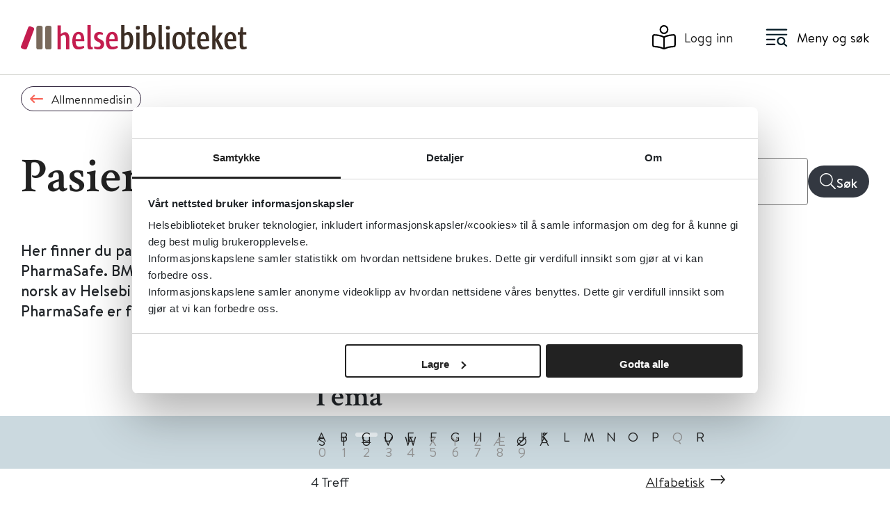

--- FILE ---
content_type: text/html;charset=utf-8
request_url: https://www.helsebiblioteket.no/sykdom-og-behandling/allmennmedisin/pasientinformasjon?pagination=27&sort=A&filterSubject=true,expanded&filterOwner=true,expanded&filterTheme=true,collapsed&filterDocumentType=true,collapsed&title=Tema&letterFilter=show&letter=C
body_size: 32985
content:
<!DOCTYPE html>
<html class="no-js" lang="no" prefix="og: http://ogp.me/ns#">

<head>
	<title>Pasientinformasjon - Helsebiblioteket</title>
	<meta charset="utf-8" />
	<meta http-equiv="X-UA-Compatible" content="IE=edge" />
	<meta name="viewport" content="width=device-width, initial-scale=1.0" />
	
	
	<meta name="document-type">

	<script src="/_/asset/no.seeds.hbib:0000019be58be020/js/email-obfuscation.js"></script>
	<link rel="stylesheet" href="/_/asset/no.seeds.hbib:0000019be58be020/css/styles.min.css" />
	<link rel="stylesheet" href="/_/asset/no.seeds.hbib:0000019be58be020/css/main.css" />
	<link rel="stylesheet" href="/_/asset/no.seeds.hbib:0000019be58be020/libs/slick-carousel/slick/slick.css" />
	<link rel="stylesheet" href="/_/asset/no.seeds.hbib:0000019be58be020/libs/slick-carousel/slick/slick-theme.css" />
	

	<link rel="apple-touch-icon-precomposed" sizes="57x57"
		href="/_/asset/no.seeds.hbib:0000019be58be020/images/favicon-icons/apple-touch-icon-57x57.png" />
	<link rel="apple-touch-icon-precomposed" sizes="114x114"
		href="/_/asset/no.seeds.hbib:0000019be58be020/images/favicon-icons/apple-touch-icon-114x114.png" />
	<link rel="apple-touch-icon-precomposed" sizes="72x72"
		href="/_/asset/no.seeds.hbib:0000019be58be020/images/favicon-icons/apple-touch-icon-72x72.png" />
	<link rel="apple-touch-icon-precomposed" sizes="144x144"
		href="/_/asset/no.seeds.hbib:0000019be58be020/images/favicon-icons/apple-touch-icon-144x144.png" />
	<link rel="apple-touch-icon-precomposed" sizes="60x60"
		href="/_/asset/no.seeds.hbib:0000019be58be020/images/favicon-icons/apple-touch-icon-60x60.png" />
	<link rel="apple-touch-icon-precomposed" sizes="120x120"
		href="/_/asset/no.seeds.hbib:0000019be58be020/images/favicon-icons/apple-touch-icon-120x120.png" />
	<link rel="apple-touch-icon-precomposed" sizes="76x76"
		href="/_/asset/no.seeds.hbib:0000019be58be020/images/favicon-icons/apple-touch-icon-76x76.png" />
	<link rel="apple-touch-icon-precomposed" sizes="152x152"
		href="/_/asset/no.seeds.hbib:0000019be58be020/images/favicon-icons/apple-touch-icon-152x152.png" />
	<link rel="icon" type="image/png" href="/_/asset/no.seeds.hbib:0000019be58be020/images/favicon-icons/favicon-196x196.png"
		sizes="196x196" />
	<link rel="icon" type="image/png" href="/_/asset/no.seeds.hbib:0000019be58be020/images/favicon-icons/favicon-96x96.png"
		sizes="96x96" />
	<link rel="icon" type="image/png" href="/_/asset/no.seeds.hbib:0000019be58be020/images/favicon-icons/favicon-32x32.png"
		sizes="32x32" />
	<link rel="icon" type="image/png" href="/_/asset/no.seeds.hbib:0000019be58be020/images/favicon-icons/favicon-16x16.png"
		sizes="16x16" />
	<link rel="icon" type="image/png" href="/_/asset/no.seeds.hbib:0000019be58be020/images/favicon-icons/favicon-128.png"
		sizes="128x128" />
	<meta name="msapplication-TileColor" content="#FFFFFF" />
	<meta name="msapplication-TileImage"
		content="/_/asset/no.seeds.hbib:0000019be58be020/images/favicon-icons/mstile-144x144.png" />
	<meta name="msapplication-square70x70logo"
		content="/_/asset/no.seeds.hbib:0000019be58be020/images/favicon-icons/mstile-70x70.png" />
	<meta name="msapplication-square150x150logo"
		content="/_/asset/no.seeds.hbib:0000019be58be020/images/favicon-icons/mstile-150x150.png" />
	<meta name="msapplication-wide310x150logo"
		content="/_/asset/no.seeds.hbib:0000019be58be020/images/favicon-icons/mstile-310x150.png" />
	<meta name="msapplication-square310x310logo"
		content="/_/asset/no.seeds.hbib:0000019be58be020/images/favicon-icons/mstile-310x310.png" />


	<script src="https://cdn.jsdelivr.net/npm/vue@2/dist/vue.min.js"></script>
	
<script src='/sykdom-og-behandling/allmennmedisin/pasientinformasjon/_/service/com.enonic.app.ga/gascript'></script><meta name="description">

<meta property="og:title" content="Pasientinformasjon">
<meta property="og:description">
<meta property="og:site_name" content="Helsebiblioteket">


<meta property="og:url" content="https://www.helsebiblioteket.no/sykdom-og-behandling/allmennmedisin/pasientinformasjon">

<meta property="og:type" content="article">
<meta property="og:locale" content="no"><meta name="pageID" content="85c5529b-f4c3-4753-9ab5-997034829fab"><script src="matomo.js"></script><script async defer src="//cdn.matomo.cloud/folkehelse.matomo.cloud/matomo.js"></script></head>

<body>
	<div class="overlay"></div>

	<!-- MAIN MENU -->
	<div class="main-menu">
	<div class="main-menu__header">
		<div class="main-menu__header--search">
			<form action="/sok">
				<div class="main-menu__header--search-input">
					<input type="text" name="q" value="" placeholder="Søk i Helsebiblioteket" autocomplete="off" />
					<button type="submit"><img src="/_/asset/no.seeds.hbib:0000019be58be020/images/icons/icon-menu-search.svg"
							alt="search" title="search" /></button>
				</div>
			</form>
		</div>
		<div class="main-menu__header--close">
			<a href="javascript:void(0)">
				<img src="/_/asset/no.seeds.hbib:0000019be58be020/images/icons/icon-menu-close.svg" alt="Lukk" title="Lukk" />
				<span>Lukk</span>
			</a>
		</div>
	</div>

	<div class="main-menu__content">
		<div class="main-menu__content--item">
			<a class="link" href="https://www.helsebiblioteket.no/kommunehelsetjenesten">
				<img src="/liste/_/image/7701b0da-960c-462b-9d84-5e2fa575aff9:9d2867011f58ea14ac4b34053c5959e6cf89ba46/block-64-58/kommunehelsetjenesten-hvit.svg"
					title="NY! Kommunehelsetjenesten" />
				<span>NY! Kommunehelsetjenesten</span>
			</a>
			<div class="main-menu__content--item-options">
				<ul>
					
				</ul>
			</div>
		</div>
		<div class="main-menu__content--item">
			<a class="link" href="https://www.helsebiblioteket.no/sykdom-og-behandling">
				<img src="/liste/_/image/35c822bf-2d50-4173-a807-e24250adc0ca:bdff2e2561474c32f53d915b32dc07c6128cd741/block-64-58/sykdom_beh.svg"
					title="Sykdom og behandling" />
				<span>Sykdom og behandling</span>
			</a>
			<div class="main-menu__content--item-options">
				<ul>
					
				</ul>
			</div>
		</div>
		<div class="main-menu__content--item">
			<a class="link" href="https://www.helsebiblioteket.no/legemidler">
				<img src="/liste/_/image/c9fa1bf9-507b-4bbf-97b9-0ffd38fd7b90:d963a041117769843d9c2acf015c07ce8a9ca9b4/block-64-58/Legemidler%20.svg"
					title="Legemidler" />
				<span>Legemidler</span>
			</a>
			<div class="main-menu__content--item-options">
				<ul>
					
				</ul>
			</div>
		</div>
		<div class="main-menu__content--item">
			<a class="link" href="https://www.helsebiblioteket.no/forebygging-og-helsefremming">
				<img src="/liste/_/image/66945c2c-0105-41d9-9385-b965512a68d9:ada31177d0d68223b3cfbde3a403b1493403fda6/block-64-58/Forebygging.svg"
					title="Forebygging og helsefremming" />
				<span>Forebygging og helsefremming</span>
			</a>
			<div class="main-menu__content--item-options">
				<ul>
					
				</ul>
			</div>
		</div>
		<div class="main-menu__content--item">
			<a class="link" href="https://www.helsebiblioteket.no/oppslagsverk-og-databaser">
				<img src="/liste/_/image/79539959-c30c-4014-889e-5aec80a56529:d579630736982f18269ce56a1c59d5b60861c687/block-64-58/Oppslagsverk.svg"
					title="Oppslagsverk og databaser" />
				<span>Oppslagsverk og databaser</span>
			</a>
			<div class="main-menu__content--item-options">
				<ul>
					
				</ul>
			</div>
		</div>
		<div class="main-menu__content--item">
			<a class="link" href="https://www.helsebiblioteket.no/retningslinjer-og-veiledere">
				<img src="/liste/_/image/60d6a972-750a-4360-a6a7-975ce37f8f34:a84a894b630fb59769aac0076248820eb98d76ec/block-64-58/Retningslinjer.svg"
					title="Retningslinjer og veiledere" />
				<span>Retningslinjer og veiledere</span>
			</a>
			<div class="main-menu__content--item-options">
				<ul>
					
				</ul>
			</div>
		</div>
		<div class="main-menu__content--item">
			<a class="link" href="https://www.helsebiblioteket.no/akuttmedisin">
				<img src="/liste/_/image/0461a447-8fb3-4beb-83a1-f9c711f7fa44:13c7b22341505045530ab6b812d79282dda118bc/block-64-58/Akuttmedisin%20.svg"
					title="Akuttmedisin" />
				<span>Akuttmedisin</span>
			</a>
			<div class="main-menu__content--item-options">
				<ul>
					
				</ul>
			</div>
		</div>
		<div class="main-menu__content--item">
			<a class="link" href="https://www.helsebiblioteket.no/sykdom-og-behandling/allmennmedisin/pasientinformasjon">
				<img src="/liste/_/image/a335d0a8-106f-433c-a211-70de942d8b77:a7b853b5d2ef8f0f18fa028a8e51e6d366146cb5/block-64-58/pasientinfo-hvit.svg"
					title="Pasientinformasjon" />
				<span>Pasientinformasjon</span>
			</a>
			<div class="main-menu__content--item-options">
				<ul>
					
				</ul>
			</div>
		</div>
		<div class="main-menu__content--item">
			<a class="link" href="https://www.helsebiblioteket.no/kunnskapsbasert-praksis">
				<img src="/liste/_/image/4855c730-dc4c-4927-8ad9-30b95ca8c2bc:e2dc4d66e59273f330a2ddda38c9cdcc4dce368d/block-64-58/kunnskapbasert.svg"
					title="Kunnskapsbasert praksis og kvalitetsforbedring" />
				<span>Kunnskapsbasert praksis og kvalitetsforbedring</span>
			</a>
			<div class="main-menu__content--item-options">
				<ul>
					
				</ul>
			</div>
		</div>
		<div class="main-menu__content--item">
			<a class="link" href="https://www.helsebiblioteket.no/kommunehelsetjenesten/forskning-kvalitet-og-samhandling/kunnskaps-og-beslutningsstotte-for-kommunene">
				<img src="/liste/_/image/ad54cbaa-5996-4125-a4c1-35c2d94569f7:3dc784c480df5e079cb4595256369884632c22f1/block-64-58/rapporter-hvit.svg"
					title="Kunnskapsstøtte til kommunene" />
				<span>Kunnskapsstøtte til kommunene</span>
			</a>
			<div class="main-menu__content--item-options">
				<ul>
					
				</ul>
			</div>
		</div>
	</div>

</div>


	<!-- HEADER -->
	<header class="main-header">
	<div class="container">
		<div class="row">
			<div class="col-lg-12">
				<div class="main-header__wrapper">
					<a href="/" style="display:contents">
						<img src="/_/asset/no.seeds.hbib:0000019be58be020/images/HB_logo_2022.svg" alt=""
							class="logo d-none d-lg-block">
						<img src="/_/asset/no.seeds.hbib:0000019be58be020/images/HB_logo_2022.svg" alt=""
							class="logo d-lg-none">
					</a>
					<div class="main-header__wrapper--side">
						<div class="main-header__wrapper--side-item user">
							<a href="https://www.helsebiblioteket.no/login" id="loginLink"><img
									src="/_/asset/no.seeds.hbib:0000019be58be020/images/icons/login-header.svg" alt=""
									aria-label="Logg inn"><span>Logg inn</span></a>
						</div>
						<div class="main-header__wrapper--side-item menu">
							<button><img src="/_/asset/no.seeds.hbib:0000019be58be020/images/icons/menu-search.svg" alt=""
									aria-label="Meny"><span>Meny og søk</span></button>
						</div>
					</div>
				</div>
			</div>
		</div>
	</div>
</header>

	<!-- TAGS -->
	

	<div class="back-button">
		<div class="container">
			<div class="row">
				<div class="col-lg-12">
					<div class="back-button__wrapper">
						<a href="/sykdom-og-behandling/allmennmedisin">
							<button class="back-button__wrapper--button">
								<svg width="18.93" height="12.158" viewBox="0 0 18.93 12.158">
									<path id="long-arrow-right-regular"
										d="M12.492,112.35l-.83.83a.507.507,0,0,0,.007.725l3.412,3.277H.507a.507.507,0,0,0-.507.507v1.184a.507.507,0,0,0,.507.507H15.082l-3.412,3.277a.507.507,0,0,0-.007.725l.83.83a.507.507,0,0,0,.717,0l5.572-5.572a.507.507,0,0,0,0-.717L13.21,112.35a.507.507,0,0,0-.717,0Z"
										transform="translate(0 -112.201)" />
								</svg>
								<span>Allmennmedisin</span>
							</button>
						</a>
					</div>
				</div>
			</div>

		</div>
	</div>

	<!-- GLOBAL alert message -->
	

	<!-- MAIN BODY -->
	<main id="main">
		<div data-portal-region="main">
			
				<div data-portal-component-type="part" class="topic-pages-header alternative-header">
	<div class="container">
		<div class="row">

			<div class="col-12 col-lg-6">
				<div class="topic-pages-header__wrapper">
					<div class="topic-pages-header__wrapper--title">
						<h1>Pasientinformasjon</h1>
					</div>
				</div>
			</div>

			<div class="col-12 offset-lg-1 col-lg-5">
				<form class="fhi-search" action="/innhold/artikler/pasientinformasjon">
					<!-- <label></label> -->
					<!-- Add form-group--xl for tall search field -->
					<div class="d-flex form-group form-group--xl">
						<div class="input-wrapper w-100 position-relative">
							<input id="FormInput" type="search" class="form-control" name="q"
								placeholder="Søk i pasientinformasjon" value=""
								autocomplete="off" />
							
							
							
							
						</div>

						<button type="submit" class="btn fhi-search__btn">
							<i class="fhi-search__btn-icon"></i>
							<span class="fhi-search__btn__text">Søk</span>
						</button>
					</div>
				</form>
			</div>

			<div class="header-ingress col-lg-6 col-md-9">
				<p>Her finner du pasientinformasjon fra BMJ Best Practice og PharmaSafe. BMJ Best Practice-brosjyrene er oversatt til norsk av Helsebibliotekets redaksjon. "Gode råd"-serien fra PharmaSafe er for gravide og småbarnsforeldre.</p>
			</div>
		</div>
	</div>
</div>

			
			
				<div data-portal-component-type="part">
	<div class="container">
		<div class="row">
			<div class="filter-list-titles col-lg-6 offset-lg-4">
				<p></p>
				<h1>Tema</h1>
			</div>
		</div>
	</div>

	<div class="alphanumeric-filter">
	<div class="container">
		<div class="row">
			<div class="col-lg-6 offset-lg-4">
				<div class="alphanumeric-filter__wrapper">
					<button class="alphanumeric-filter__header">G&aring; til bokstav</button>
					<div class="alphanumeric-filter__body">
						<div class="items">
							<a href="https://www.helsebiblioteket.no/sykdom-og-behandling/allmennmedisin/pasientinformasjon?pagination=26&amp;sort=A&amp;order=A&amp;filterSubject=true,expanded&amp;filterOwner=true,expanded&amp;filterTheme=true,collapsed&amp;filterDocumentType=true,collapsed&amp;sorterOption=A&amp;title=Tema&amp;letterFilter=show&amp;letter=A"
								class="item">
								A
							</a>
							<a href="https://www.helsebiblioteket.no/sykdom-og-behandling/allmennmedisin/pasientinformasjon?pagination=26&amp;sort=A&amp;order=A&amp;filterSubject=true,expanded&amp;filterOwner=true,expanded&amp;filterTheme=true,collapsed&amp;filterDocumentType=true,collapsed&amp;sorterOption=A&amp;title=Tema&amp;letterFilter=show&amp;letter=B"
								class="item">
								B
							</a>
							<a href="https://www.helsebiblioteket.no/sykdom-og-behandling/allmennmedisin/pasientinformasjon?pagination=26&amp;sort=A&amp;order=A&amp;filterSubject=true,expanded&amp;filterOwner=true,expanded&amp;filterTheme=true,collapsed&amp;filterDocumentType=true,collapsed&amp;sorterOption=A&amp;title=Tema&amp;letterFilter=show&amp;letter="
								class="item selected">
								C
							</a>
							<a href="https://www.helsebiblioteket.no/sykdom-og-behandling/allmennmedisin/pasientinformasjon?pagination=26&amp;sort=A&amp;order=A&amp;filterSubject=true,expanded&amp;filterOwner=true,expanded&amp;filterTheme=true,collapsed&amp;filterDocumentType=true,collapsed&amp;sorterOption=A&amp;title=Tema&amp;letterFilter=show&amp;letter=D"
								class="item">
								D
							</a>
							<a href="https://www.helsebiblioteket.no/sykdom-og-behandling/allmennmedisin/pasientinformasjon?pagination=26&amp;sort=A&amp;order=A&amp;filterSubject=true,expanded&amp;filterOwner=true,expanded&amp;filterTheme=true,collapsed&amp;filterDocumentType=true,collapsed&amp;sorterOption=A&amp;title=Tema&amp;letterFilter=show&amp;letter=E"
								class="item">
								E
							</a>
							<a href="https://www.helsebiblioteket.no/sykdom-og-behandling/allmennmedisin/pasientinformasjon?pagination=26&amp;sort=A&amp;order=A&amp;filterSubject=true,expanded&amp;filterOwner=true,expanded&amp;filterTheme=true,collapsed&amp;filterDocumentType=true,collapsed&amp;sorterOption=A&amp;title=Tema&amp;letterFilter=show&amp;letter=F"
								class="item">
								F
							</a>
							<a href="https://www.helsebiblioteket.no/sykdom-og-behandling/allmennmedisin/pasientinformasjon?pagination=26&amp;sort=A&amp;order=A&amp;filterSubject=true,expanded&amp;filterOwner=true,expanded&amp;filterTheme=true,collapsed&amp;filterDocumentType=true,collapsed&amp;sorterOption=A&amp;title=Tema&amp;letterFilter=show&amp;letter=G"
								class="item">
								G
							</a>
							<a href="https://www.helsebiblioteket.no/sykdom-og-behandling/allmennmedisin/pasientinformasjon?pagination=26&amp;sort=A&amp;order=A&amp;filterSubject=true,expanded&amp;filterOwner=true,expanded&amp;filterTheme=true,collapsed&amp;filterDocumentType=true,collapsed&amp;sorterOption=A&amp;title=Tema&amp;letterFilter=show&amp;letter=H"
								class="item">
								H
							</a>
							<a href="https://www.helsebiblioteket.no/sykdom-og-behandling/allmennmedisin/pasientinformasjon?pagination=26&amp;sort=A&amp;order=A&amp;filterSubject=true,expanded&amp;filterOwner=true,expanded&amp;filterTheme=true,collapsed&amp;filterDocumentType=true,collapsed&amp;sorterOption=A&amp;title=Tema&amp;letterFilter=show&amp;letter=I"
								class="item">
								I
							</a>
							<a href="https://www.helsebiblioteket.no/sykdom-og-behandling/allmennmedisin/pasientinformasjon?pagination=26&amp;sort=A&amp;order=A&amp;filterSubject=true,expanded&amp;filterOwner=true,expanded&amp;filterTheme=true,collapsed&amp;filterDocumentType=true,collapsed&amp;sorterOption=A&amp;title=Tema&amp;letterFilter=show&amp;letter=J"
								class="item">
								J
							</a>
							<a href="https://www.helsebiblioteket.no/sykdom-og-behandling/allmennmedisin/pasientinformasjon?pagination=26&amp;sort=A&amp;order=A&amp;filterSubject=true,expanded&amp;filterOwner=true,expanded&amp;filterTheme=true,collapsed&amp;filterDocumentType=true,collapsed&amp;sorterOption=A&amp;title=Tema&amp;letterFilter=show&amp;letter=K"
								class="item">
								K
							</a>
							<a href="https://www.helsebiblioteket.no/sykdom-og-behandling/allmennmedisin/pasientinformasjon?pagination=26&amp;sort=A&amp;order=A&amp;filterSubject=true,expanded&amp;filterOwner=true,expanded&amp;filterTheme=true,collapsed&amp;filterDocumentType=true,collapsed&amp;sorterOption=A&amp;title=Tema&amp;letterFilter=show&amp;letter=L"
								class="item">
								L
							</a>
							<a href="https://www.helsebiblioteket.no/sykdom-og-behandling/allmennmedisin/pasientinformasjon?pagination=26&amp;sort=A&amp;order=A&amp;filterSubject=true,expanded&amp;filterOwner=true,expanded&amp;filterTheme=true,collapsed&amp;filterDocumentType=true,collapsed&amp;sorterOption=A&amp;title=Tema&amp;letterFilter=show&amp;letter=M"
								class="item">
								M
							</a>
							<a href="https://www.helsebiblioteket.no/sykdom-og-behandling/allmennmedisin/pasientinformasjon?pagination=26&amp;sort=A&amp;order=A&amp;filterSubject=true,expanded&amp;filterOwner=true,expanded&amp;filterTheme=true,collapsed&amp;filterDocumentType=true,collapsed&amp;sorterOption=A&amp;title=Tema&amp;letterFilter=show&amp;letter=N"
								class="item">
								N
							</a>
							<a href="https://www.helsebiblioteket.no/sykdom-og-behandling/allmennmedisin/pasientinformasjon?pagination=26&amp;sort=A&amp;order=A&amp;filterSubject=true,expanded&amp;filterOwner=true,expanded&amp;filterTheme=true,collapsed&amp;filterDocumentType=true,collapsed&amp;sorterOption=A&amp;title=Tema&amp;letterFilter=show&amp;letter=O"
								class="item">
								O
							</a>
							<a href="https://www.helsebiblioteket.no/sykdom-og-behandling/allmennmedisin/pasientinformasjon?pagination=26&amp;sort=A&amp;order=A&amp;filterSubject=true,expanded&amp;filterOwner=true,expanded&amp;filterTheme=true,collapsed&amp;filterDocumentType=true,collapsed&amp;sorterOption=A&amp;title=Tema&amp;letterFilter=show&amp;letter=P"
								class="item">
								P
							</a>
							<a href="#"
								class="item disabled">
								Q
							</a>
							<a href="https://www.helsebiblioteket.no/sykdom-og-behandling/allmennmedisin/pasientinformasjon?pagination=26&amp;sort=A&amp;order=A&amp;filterSubject=true,expanded&amp;filterOwner=true,expanded&amp;filterTheme=true,collapsed&amp;filterDocumentType=true,collapsed&amp;sorterOption=A&amp;title=Tema&amp;letterFilter=show&amp;letter=R"
								class="item">
								R
							</a>
							<a href="https://www.helsebiblioteket.no/sykdom-og-behandling/allmennmedisin/pasientinformasjon?pagination=26&amp;sort=A&amp;order=A&amp;filterSubject=true,expanded&amp;filterOwner=true,expanded&amp;filterTheme=true,collapsed&amp;filterDocumentType=true,collapsed&amp;sorterOption=A&amp;title=Tema&amp;letterFilter=show&amp;letter=S"
								class="item">
								S
							</a>
							<a href="https://www.helsebiblioteket.no/sykdom-og-behandling/allmennmedisin/pasientinformasjon?pagination=26&amp;sort=A&amp;order=A&amp;filterSubject=true,expanded&amp;filterOwner=true,expanded&amp;filterTheme=true,collapsed&amp;filterDocumentType=true,collapsed&amp;sorterOption=A&amp;title=Tema&amp;letterFilter=show&amp;letter=T"
								class="item">
								T
							</a>
							<a href="https://www.helsebiblioteket.no/sykdom-og-behandling/allmennmedisin/pasientinformasjon?pagination=26&amp;sort=A&amp;order=A&amp;filterSubject=true,expanded&amp;filterOwner=true,expanded&amp;filterTheme=true,collapsed&amp;filterDocumentType=true,collapsed&amp;sorterOption=A&amp;title=Tema&amp;letterFilter=show&amp;letter=U"
								class="item">
								U
							</a>
							<a href="https://www.helsebiblioteket.no/sykdom-og-behandling/allmennmedisin/pasientinformasjon?pagination=26&amp;sort=A&amp;order=A&amp;filterSubject=true,expanded&amp;filterOwner=true,expanded&amp;filterTheme=true,collapsed&amp;filterDocumentType=true,collapsed&amp;sorterOption=A&amp;title=Tema&amp;letterFilter=show&amp;letter=V"
								class="item">
								V
							</a>
							<a href="https://www.helsebiblioteket.no/sykdom-og-behandling/allmennmedisin/pasientinformasjon?pagination=26&amp;sort=A&amp;order=A&amp;filterSubject=true,expanded&amp;filterOwner=true,expanded&amp;filterTheme=true,collapsed&amp;filterDocumentType=true,collapsed&amp;sorterOption=A&amp;title=Tema&amp;letterFilter=show&amp;letter=W"
								class="item">
								W
							</a>
							<a href="#"
								class="item disabled">
								X
							</a>
							<a href="#"
								class="item disabled">
								Y
							</a>
							<a href="#"
								class="item disabled">
								Z
							</a>
							<a href="#"
								class="item disabled">
								&AElig;
							</a>
							<a href="https://www.helsebiblioteket.no/sykdom-og-behandling/allmennmedisin/pasientinformasjon?pagination=26&amp;sort=A&amp;order=A&amp;filterSubject=true,expanded&amp;filterOwner=true,expanded&amp;filterTheme=true,collapsed&amp;filterDocumentType=true,collapsed&amp;sorterOption=A&amp;title=Tema&amp;letterFilter=show&amp;letter=Ø"
								class="item">
								&Oslash;
							</a>
							<a href="https://www.helsebiblioteket.no/sykdom-og-behandling/allmennmedisin/pasientinformasjon?pagination=26&amp;sort=A&amp;order=A&amp;filterSubject=true,expanded&amp;filterOwner=true,expanded&amp;filterTheme=true,collapsed&amp;filterDocumentType=true,collapsed&amp;sorterOption=A&amp;title=Tema&amp;letterFilter=show&amp;letter=Å"
								class="item">
								&Aring;
							</a>
						</div>
						<div class="items">
							<a href="#"
								class="item disabled">
								0
							</a>
							<a href="#"
								class="item disabled">
								1
							</a>
							<a href="#"
								class="item disabled">
								2
							</a>
							<a href="#"
								class="item disabled">
								3
							</a>
							<a href="#"
								class="item disabled">
								4
							</a>
							<a href="#"
								class="item disabled">
								5
							</a>
							<a href="#"
								class="item disabled">
								6
							</a>
							<a href="#"
								class="item disabled">
								7
							</a>
							<a href="#"
								class="item disabled">
								8
							</a>
							<a href="#"
								class="item disabled">
								9
							</a>
						</div>
					</div>
				</div>
			</div>
		</div>
	</div>
</div>


	<div class="container special-list-filter-page-html">
		<div class="row special-list-page">
			<button class="filter-button">Filter</button>


			<aside class="asideFilter col-lg-3">
				<div class="stickyFilter">
					<div class="asideFilter__aside">
						<button class="filter-button-close">Lukk filter</button>
						<div class="asideFilter__aside--dropdownItems">
							<div class="item">
								<label class="active">Emne</label>
								<div style="display:block;" class="options">
									
									<button class="show-all-options">
										<span class="all-text">Vis alt</span>
										<span class="less-text">Vis mindre</span>
									</button>
								</div>
							</div>
							<div class="item">
								<label class="active">Utgiver</label>
								<div style="display:block;" class="options">
									<div class="custom-control custom-checkbox">
										<input type="checkbox" class="custom-control-input"
											id="Utgiver bmj-best-practice"
											data-page="special-list-page">
										<label class="custom-control-label"
											for="Utgiver bmj-best-practice">BMJ</label>
									</div>
									<button class="show-all-options">
										<span class="all-text">Vis alt</span>
										<span class="less-text">Vis mindre</span>
									</button>
								</div>
							</div>
							<div class="item">
								<label>Tema</label>
								<div class="options">
									<div class="custom-control custom-checkbox">
										<input type="checkbox" class="custom-control-input"
											id="Tema eldre"
											data-page="special-list-page">
										<label class="custom-control-label"
											for="Tema eldre">Eldre</label>
									</div>
									<div class="custom-control custom-checkbox">
										<input type="checkbox" class="custom-control-input"
											id="Tema endokrinologi"
											data-page="special-list-page">
										<label class="custom-control-label"
											for="Tema endokrinologi">Endokrinologi</label>
									</div>
									<div class="custom-control custom-checkbox">
										<input type="checkbox" class="custom-control-input"
											id="Tema gynekologi-og-fodsel"
											data-page="special-list-page">
										<label class="custom-control-label"
											for="Tema gynekologi-og-fodsel">Gynekologi og fødsel</label>
									</div>
									<div class="custom-control custom-checkbox">
										<input type="checkbox" class="custom-control-input"
											id="Tema mage-og-tarm"
											data-page="special-list-page">
										<label class="custom-control-label"
											for="Tema mage-og-tarm">Mage og tarm</label>
									</div>
									<button class="show-all-options">
										<span class="all-text">Vis alt</span>
										<span class="less-text">Vis mindre</span>
									</button>
								</div>
							</div>
							<div class="item">
								<label>Dokumenttype</label>
								<div class="options">
									<div class="custom-control custom-checkbox">
										<input type="checkbox" class="custom-control-input"
											id="Dokumenttype pasientinformasjon"
											data-page="special-list-page">
										<label class="custom-control-label"
											for="Dokumenttype pasientinformasjon">Pasientinformasjon</label>
									</div>
									<button class="show-all-options">
										<span class="all-text">Vis alt</span>
										<span class="less-text">Vis mindre</span>
									</button>
								</div>
							</div>
						</div>
					</div>
					<div class="asideFilter__aside--bottom">
						<a href="javascript:void(0);" class="btn btn-sm fhi-btn-secondary btn-closeFilter">Velg</a>
					</div>
				</div>
			</aside>

			<section class="col-lg-6 offset-lg-1">
				<div class="contentResult">
					<!-- <a href="javascript:void(0);" class="contentResult__filter">
					<figure><img th:src="${portal.assetUrl({'_path=images/icons/filter.svg'})}" /></figure>
					<span>Filter</span>
				</a> -->

					<!-- <a th:if="${showBackButton}" th:href="${parent.link}"
					class="contentResult__btnBack">Allmennmedisin</a> -->
					<!-- <h2 class="contentResult__title">Tema</h2> -->

					<div class="contentResult__header">
						<div style="display: none;" class="ct-filter"></div>
						<div style="display: none;" class="subject-filter">true,expanded</div>
						<div style="display: none;" class="owner-filter">true,expanded</div>
						<div style="display: none;" class="theme-filter">true,collapsed</div>
						<div style="display: none;" class="documentType-filter">true,collapsed</div>
						<div style="display: none;" class="parentPath-filter"></div>
						<div style="display: none;" class="sorter-option">A</div>
						<div style="display: none;" class="title-param">Tema</div>
						<div style="display: none;" class="order-option">A</div>
						<div style="display: none;" class="letter-filter">C</div>
						<div style="display: none;" class="show-letter-filter">true</div>

						<div class="resultCount">
							<span>4</span> Treff
						</div>
						<div class="resultFilterOptions">
							
							<a href="https://www.helsebiblioteket.no/sykdom-og-behandling/allmennmedisin/pasientinformasjon?pagination=27&amp;sort=A&amp;order=D&amp;filterSubject=true,expanded&amp;filterOwner=true,expanded&amp;filterTheme=true,collapsed&amp;filterDocumentType=true,collapsed&amp;sorterOption=A&amp;title=Tema&amp;letter=C&amp;letterFilter=show" id="alphabetic" class="filter  active decrescent">
								Alfabetisk
							</a>
						</div>
					</div>

					<div class="contentResult__list">
						
					</div>
					
				</div>
			</section>
			<input id="serviceUrl" value="" style="display:none;" />
		</div>
	</div>
</div>

			
		</div>

		
	</main>

	<!-- FOOTER -->
	<div><footer class="footer mt-5">
	<div class="container">
		<div class="row">
			
				<div class="col-lg-3">
					<div class="footer__links">
						<span>
							<h4>Om oss</h4>
						</span>
						
							<span>
								<a href="https://www.helsebiblioteket.no/om-helsebiblioteket" target="_self">Om Helsebiblioteket</a>
							</span>
						
							<span>
								<a href="https://www.helsebiblioteket.no/innhold/artikler/om-helsebiblioteket/bruksvilkar-personvern-og-informasjonskapsler" target="_self">Personvern og informasjonskapsler</a>
							</span>
						
							<span>
								<a href="https://uustatus.no/nb/erklaringer/publisert/447f38a6-fd61-4585-add2-f54c29d2f16a" target="_blank" rel="noopener">Tilgjengelighetserklæring</a>
							</span>
						
							<span>
								<a href="https://www.helsebiblioteket.no/innhold/artikler/om-helsebiblioteket/information-in-english" target="_self">Information in English</a>
							</span>
						
							<span>
								<a href="https://www.helsebiblioteket.no/innhold/artikler/om-helsebiblioteket/bilder-fra-colourbox-og-mostphotos" target="_self">Bilder fra Colourbox.com</a>
							</span>
						
							<span>
								<a href="javascript:void(0)" target="_self"></a>
							</span>
						
					</div>
				</div>
			
				<div class="col-lg-3">
					<div class="footer__links">
						<span>
							<h4>Kontakt oss</h4>
						</span>
						
							<span>
								<a href="https://www.helsebiblioteket.no/innhold/artikler/om-helsebiblioteket/helsebibliotekets-redaksjon" target="_self">Ansatte i Helsebiblioteket</a>
							</span>
						
							<span>
								<a href="https://www.helsebiblioteket.no/om-helsebiblioteket/brukerstotte" target="_self">Brukerstøtte og ofte stilte spørsmål</a>
							</span>
						
					</div>
				</div>
			
		</div>
		<div class="row">
			<div class="col-lg-12">
				<div class="footer__logo">
					<img src="/_/asset/no.seeds.hbib:0000019be58be020/images/FHI-logo.png" alt="" class="logo">
				</div>
			</div>
		</div>
	</div>
</footer></div>

	<!-- LOAD SCRIPTS -->
	<script src="/_/asset/no.seeds.hbib:0000019be58be020/libs/jquery/dist/jquery.min.js"></script>
	<script src="/_/asset/no.seeds.hbib:0000019be58be020/libs/slick-carousel/slick/slick.min.js"></script>
	<script src="/_/asset/no.seeds.hbib:0000019be58be020/libs/sticky-sidebar/dist/jquery.sticky-sidebar.min.js"></script>
	<script src="/_/asset/no.seeds.hbib:0000019be58be020/js/app.min.js"></script>
	<script id="Cookiebot" src="https://consent.cookiebot.com/uc.js"
		data-cbid="5181ae04-05aa-44a2-bd4d-5664fb88f6ed" data-blockingmode="auto" type="text/javascript"></script>

	<!-- Hotjar Tracking Code for https://www.helsebiblioteket.no/forgiftninger -->
	<script>
		(function (h, o, t, j, a, r) {
			h.hj = h.hj || function () { (h.hj.q = h.hj.q || []).push(arguments) };
			h._hjSettings = { hjid: 2624244, hjsv: 6 };
			a = o.getElementsByTagName('head')[0];
			r = o.createElement('script'); r.async = 1;
			r.src = t + h._hjSettings.hjid + j + h._hjSettings.hjsv;
			a.appendChild(r);
		})(window, document, 'https://static.hotjar.com/c/hotjar-', '.js?sv=');
	</script>

	
</body>

</html>


--- FILE ---
content_type: text/css
request_url: https://www.helsebiblioteket.no/_/asset/no.seeds.hbib:0000019be58be020/css/main.css
body_size: 1778
content:
[v-cloak] {
	display: none;
}

.telefonummer-wrapper p {
	margin-bottom: 0px;
}

.telefonummer-wrapper .telefonummer-date {
	text-align: right;
	font-family: "BrandonText Medium";
}

.content-accordion {
	margin-bottom: 0px;
}

.content-accordion+p {
	margin-top: 24px;
}

.content-page__content h2 a,
.news-and-articles__content {
	font-family: inherit;
	font-size: inherit;
	line-height: inherit;
	letter-spacing: inherit;
	margin-bottom: inherit;
}

.content-page__content h3 a {
	font-family: inherit;
	font-size: inherit;
	line-height: inherit;
	letter-spacing: inherit;
	margin-bottom: inherit;
}

.product-merknad p:last-of-type {
	margin-block-end: 0;
}

.pagemobile {
	display: none;
}

#CookiebotWidget {
	min-width: 0 !important;
	min-height: 0 !important;
}

@media (max-width: 1024px) {
	.normalpage {
		display: none;
	}

	.pagemobile {
		display: inline;
	}
}

a#CybotCookiebotDialogPoweredbyCybot,
div#CybotCookiebotDialogPoweredByText {
	display: none;
}

.CookiebotWidget-main-logo,
.CookiebotWidget-logo {
	display: none !important;
}

.content-page__content--box a {
	word-wrap: break-word;
}

.content-page__content--box figure {
	max-width: 100%;
}

.noMarginTop {
	margin-top: 0;
}

.subtitle-sticker {
	position: sticky;
	top: 0;
	z-index: 1;
	width: calc(100% + 6%);
	background-color: rgba(255, 255, 255, 0.8);
	padding-bottom: 16px;
}

.subtitle-sticker h2 {
	margin-bottom: 0;
}

.no-sticker {
	position: inherit;
}

.card-list .show-four-col {
	display: inline;
}

.card-list .show-three-col {
	display: none;
}

.card-list .show-two-col {
	display: none;
}

.card-list .mobile {
	display: none;
}

@media (max-width: 1280px) {
	.card-list .show-four-col {
		display: none;
	}

	.card-list .show-three-col {
		display: inline;
	}

	.card-list .show-two-col {
		display: none;
	}

	.card-list .mobile {
		display: none;
	}
}

@media (max-width: 1024px) {
	.card-list .show-four-col {
		display: none;
	}

	.card-list .show-three-col {
		display: none;
	}

	.card-list .show-two-col {
		display: inline;
	}

	.card-list .mobile {
		display: none;
	}
}

@media (max-width: 768px) {
	.card-list .show-four-col {
		display: none;
	}

	.card-list .show-three-col {
		display: none;
	}

	.card-list .show-two-col {
		display: none;
	}

	.card-list .mobile {
		display: inline;
	}
}

.card-list__item.opened img,
.card-list__item:hover img {
	filter: invert(47%) sepia(81%) saturate(984%) hue-rotate(326deg) brightness(100%) contrast(95%);
}

.related-article-brown {
	background-color: #F0EDEB;
	border-radius: 4px;
	padding: 40px 52px;
}

.patient-information-related-articles .external-links {
	height: calc(100% - 110px);
}

@media (min-width: 1024px) {
	.patient-information-related-articles .external-links:first-child {
		margin-right: 17px;
	}

	.patient-information-related-articles .external-links:last-child {
		margin-left: 17px;
	}
}

.article-logo {
	margin: 40px 0 18px 0;
}

@media (max-width: 1024px) {
	.article-logo {
		margin: 40px 0 40px 0;
	}
}

.article-logo img {
	max-width: 365px;
	max-height: 65px;
	min-height: 35px;
}

.patient-information-intro {
	font-family: "BrandonText Medium";
	font-size: 22px;
	padding-bottom: 16px;
	line-height: 30px;
}

.patient-information-intro p {
	font-family: "BrandonText Medium";
	font-size: 22px;
}

.patient-information-img {
	max-width: 645px;
}

.patient-information-header {
	margin-bottom: 5px;
}

figure.large {
	margin: 0 auto;
	max-width: 780px;
}

figure.medium {
	margin: 0 auto;
	max-width: 645px;
}

figure.small {
	margin: 0 auto;
	max-width: 510px;
}

.editor-align-left {
	margin: 2em 2em 0em 0 !important;
}

.editor-align-right {
	margin: 2em 0 0em 2em !important;
}

.editor-align-left.small,
.editor-align-left.medium,
.editor-align-left.large {
	width: 100% !important;
}

.editor-align-right.small,
.editor-align-right.medium,
.editor-align-right.large {
	width: 100% !important;
}

.editor-align-center.small,
.editor-align-center.medium,
.editor-align-center.large {
	width: 100% !important;
}

.link-list-part {
	margin-bottom: 56px;
}

.link-list-page {
	font-family: "BrandonText Regular", "SourceSansPro Semi Bold", sans-serif;
}

.content-page__content .p-list-page {
	margin-bottom: 5px;
}

.title-link-page {
	margin-bottom: 60px;
	margin-top: 45px;
}

.list-adjustment-top {
	padding-top: 20px;
}

.tt-recommendation {
	padding: 6px 0 23px 0;
}

.tt-recommendation h2 {
	position: sticky;
	top: 0;
	z-index: 1;
	width: calc(100% + 12%);
	margin-left: -6%;
	padding-left: 6%;
	padding-right: 6.5%;
	background-color: rgba(255, 255, 255, 0.8);
	padding-bottom: 16px;
	margin-bottom: 0;
	padding-top: 25px;
	margin-top: 2px;
}

.marginIconSearch {
	margin-top: 15px;
}

.padding-top-no-header {
	padding-top: 40px;
}

@media (max-width: 1024px) {
	.padding-top-header-less {
		padding-top: 24px;
	}

	.padding-top-no-header {
		padding-top: 0px;
	}

	.padding-top-no-header-no-tag {
		padding-top: 15px;
	}
}

.intro div {
	margin-bottom: 24px;
	font-family: "BrandonText Medium", sans-serif;
	font-size: 22px;
	line-height: 30px;
}

.information__title,
.no-image h2 {
	margin-left: 0;
}

.link-list-intro {
	padding-top: 6px;
}

.link-list_link a {
	text-decoration: none;
}

.link-list .row {
	margin-bottom: 20px;
}

@media (max-width: 1024px) {
	.link-list_title h2 {
		margin-bottom: 10px;
	}
}

.title-sticker h1:hover {
	/* color: #d14641; */
	cursor: pointer;
}

.medical-guideline-title-hover h2:hover {
	/* color: #d14641; */
	cursor: pointer;
}

.loader {
	display: none;
	position: relative;
	width: 40px;
	height: 40px;
}

.adm-module-loader {
	padding-top: 15px;
	margin-bottom: 35px;
}

.loader div {
	box-sizing: border-box;
	display: block;
	position: absolute;
	width: 32px;
	height: 32px;
	margin: 4px;
	border: 4px solid #c41e4f;
	border-radius: 50%;
	animation: lds-ring 1.2s cubic-bezier(0.5, 0, 0.5, 1) infinite;
	border-color: #c41e4f transparent transparent transparent;
}

.loader div:nth-child(1) {
	animation-delay: -0.45s;
}

.loader div:nth-child(2) {
	animation-delay: -0.3s;
}

.loader div:nth-child(3) {
	animation-delay: -0.15s;
}

@keyframes lds-ring {
	0% {
		transform: rotate(0deg);
	}

	100% {
		transform: rotate(360deg);
	}
}

.list-alphabet-result__list .link-details span,
.item .link-details span {
	color: black;
	font-family: "BrandonText Regular", sans-serif;
	font-size: 16px;
	margin-bottom: 0;
	transition: background-color 0.15s ease-in-out;
}

.list-alphabet-result__list .link-details span:hover,
.item .link-details span:hover {
	background-color: #fad1cd;
}

.list-alphabet-result__list a.link-details::after {
	background: none;
	border: none;
}

.list-alphabet-result__list .object-lenke {
	color: black;
	margin-bottom: 0;
	border-bottom: 0;
	padding-bottom: 0;
}

.content-page__content .focusBox .subtitle-sticker.down.no-tab-content {
	top: 90px;
}

@media (max-width: 1024px) {
	.lazyload-menu {
		display: none !important;
	}

	.lazyload-section {
		display: block !important;
	}
}

.guideline-article-print * {
	break-inside: auto !important;
	page-break-after: avoid !important;
}

.topic-pages-header .header-ingress {
	margin-top: 40px !important;
}

.filter-list-titles {
	margin-block: 6px 16px;
}

.news-and-articles {
	padding-top: 56px;
	padding-bottom: 46px;
}

.news-and-articles__intro {
	margin-bottom: 40px;
}

.news-and-articles__intro h1 {
	font-size: 2.75rem;
	line-height: 3.125rem;
	margin-bottom: 24px;
}

.news-and-articles__intro div.ingress p {
	font-size: 1.375rem;
	line-height: 1.875rem;
	font-family: 'BrandonText Medium', sans-serif;
	margin-bottom: 24px
}

.news-and-articles__intro figure {
	width: 100%;
	height: auto;
}

.news-and-articles__intro img {
	display: block;
	width: 100%;
	height: auto;
	max-height: 600px;
	object-fit: cover;
	object-position: center;
}

.news-and-articles__intro figcaption {
	font-size: 0.9375rem;
	line-height: 1.375rem;
	margin-top: 0.25rem;
}

.news-and-articles__info {
	border-bottom: 1px solid #767676;
	padding-bottom: 8px;
	margin-bottom: 40px;
	font-size: 1.0625rem;
	line-height: 1;
}

.news-and-articles__info .author {
	font-style: italic;
	margin-bottom: 8px
}

.news-and-articles__info .date {
	font-style: italic;
	color: #767676
}

.news-and-articles__info .date span:nth-child(2) {
	margin-inline: 10px;
	font-style: normal
}

.news-and-articles__content {
	padding-bottom: 40px;
}

.news-and-articles__content *:last-child {
	margin-bottom: 0;
}


--- FILE ---
content_type: image/svg+xml
request_url: https://www.helsebiblioteket.no/liste/_/image/79539959-c30c-4014-889e-5aec80a56529:d579630736982f18269ce56a1c59d5b60861c687/block-64-58/Oppslagsverk.svg
body_size: 15
content:
<svg xmlns="http://www.w3.org/2000/svg" width="32" height="28.444" viewBox="0 0 32 28.444">
  <path id="books-light_3_" data-name="books-light (3)" d="M31.963,25.357,22.167.446A.669.669,0,0,0,21.536,0,2.049,2.049,0,0,0,20.9.184c-.359.126-.546.458-.348,1.021a17.208,17.208,0,0,1-4.194,1.468A.758.758,0,0,0,16,2.16V1.778A1.778,1.778,0,0,0,14.222,0H8.888A1.731,1.731,0,0,0,8,.272,1.727,1.727,0,0,0,7.111,0H1.778A1.778,1.778,0,0,0,0,1.778V26.667a1.778,1.778,0,0,0,1.778,1.778H7.111A1.731,1.731,0,0,0,8,28.172a1.726,1.726,0,0,0,.889.272h5.333A1.778,1.778,0,0,0,16,26.667V6.6L24.413,28a.67.67,0,0,0,.631.446,2.057,2.057,0,0,0,.638-.184c.358-.125.546-.457.348-1.021a17.208,17.208,0,0,1,4.194-1.468c.2.578.563.7.91.581l.419-.147a.669.669,0,0,0,.409-.849ZM7.111,26.667H1.778V23.111H7.111Zm0-5.333H1.778V7.111H7.111Zm0-16H1.778V1.778H7.111Zm7.111,21.333H8.889V23.111h5.333Zm0-5.333H8.889V7.111h5.333Zm0-16H8.889V1.778h5.333ZM25.508,25.752,16.877,4.16a20.178,20.178,0,0,0,4.194-1.468L29.7,24.284a20.163,20.163,0,0,0-4.194,1.468Z" fill="#fff"/>
</svg>
